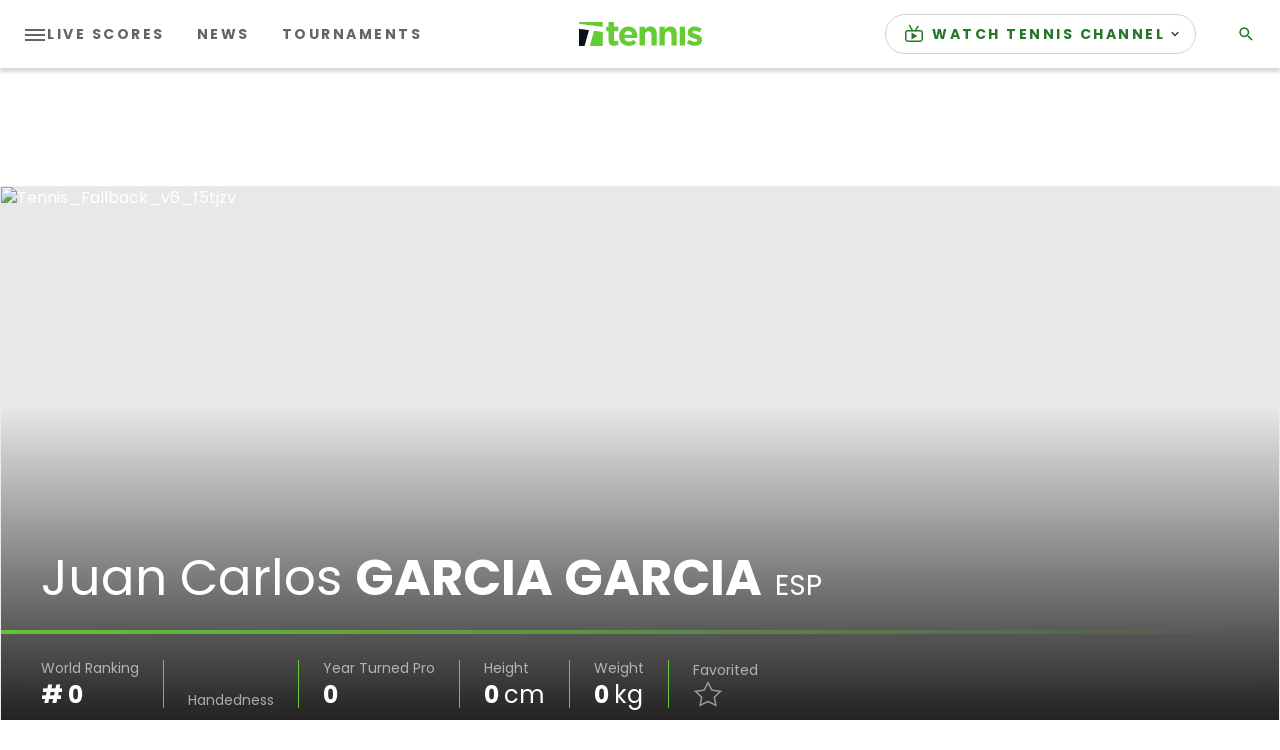

--- FILE ---
content_type: application/javascript; charset=utf-8
request_url: https://fundingchoicesmessages.google.com/f/AGSKWxWytLJKTLPIzZG_AcXtheCr-YrLZSoFqmj9m4PsScNlvEfiEGYfI0rdZldVcs_XPlCvTSN0DNxolT-EYn1IdSnzWSN7M2VoN5Zv6h8kMzs-NOE1Br9ZS9E4553DcGYRedggCkR9LYQYFBEhfa39L0cKyAzlYU3rdqyFfZrMp8e7ApmMcw0oSUKXxElw/_adtech;/iframead./getmdhlayer./ads-blogs-/fuckingadblockplus.
body_size: -1291
content:
window['41922410-df05-41e1-a346-dfec49b95a7a'] = true;

--- FILE ---
content_type: application/javascript
request_url: https://api.lightboxcdn.com/z9gd/43117/www.tennis.com/jsonp/z?cb=1768647352830&dre=l&callback=jQuery36404641751027061156_1768647352808&_=1768647352809
body_size: 1185
content:
jQuery36404641751027061156_1768647352808({"response":"[base64].pkCBxxxhNJlN-gMZkblZNx2gkpNW9NeQlNdpGkMVVDdEk0WyTtb1nKtGFbS17CIOpnFoCBeGICBEAAX1woA","dre":"l","success":true});